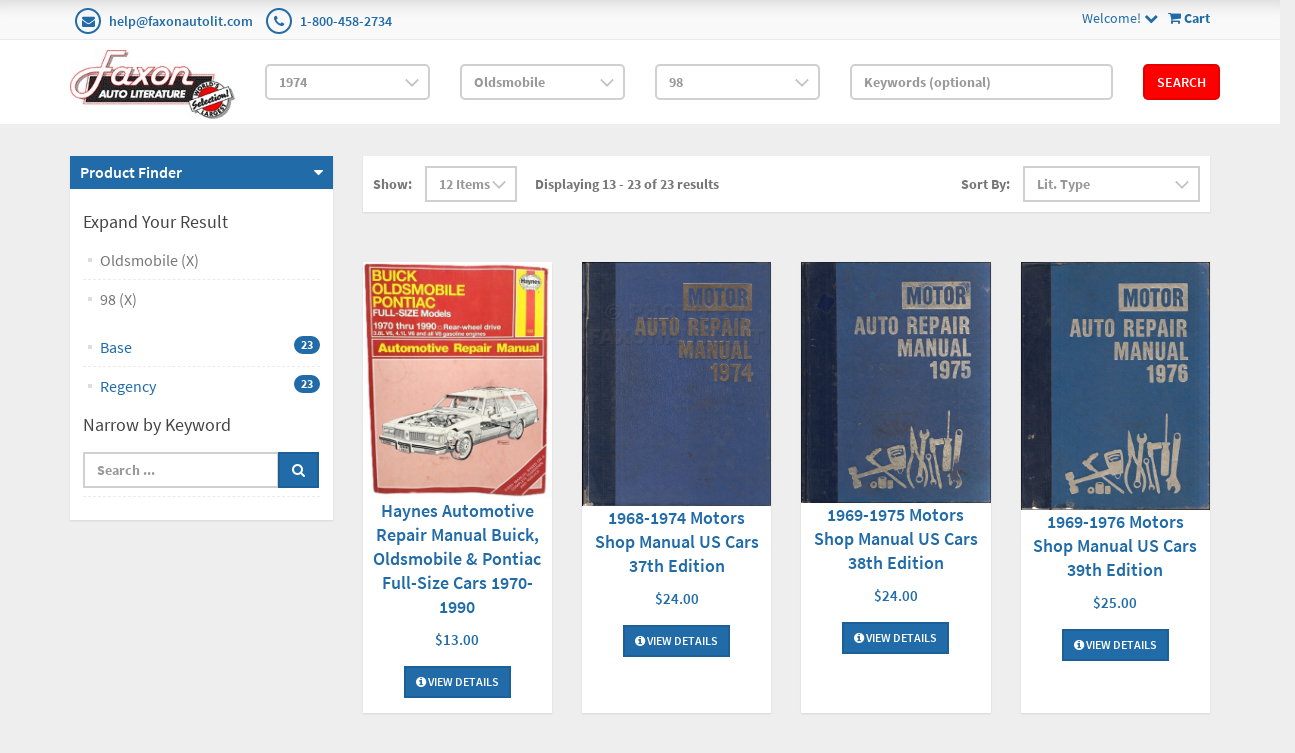

--- FILE ---
content_type: text/html; charset=utf-8
request_url: https://www.faxonautoliterature.com/1974-Oldsmobile-98?page=2&SortExpression=OrderBy%20ASC%2C%20Sku%20ASC&PageSize=12
body_size: 52276
content:

<!DOCTYPE html>

<html>
<head>
    
    

    
    
<script async src='https://www.googletagmanager.com/gtag/js?id=G-GK8RJ043EH'></script>
<script>
window.dataLayer = window.dataLayer || [];
function gtag() { dataLayer.push(arguments); }
gtag('js', new Date());
gtag('config', 'G-GK8RJ043EH');
</script>



    
    <link rel="canonical" href="https://www.faxonautoliterature.com/1974-Oldsmobile-98" />

    <meta name="viewport" content="width=device-width" />
    <title>98</title>

    
    <link href="/style/app?v=REDdGd7EngL3tIpzTNKEUF8appi-gOlkaqa9x2R1e7s1" rel="stylesheet"/>


    
    <link href="/Themes/FaxonAutoLiterature/Content/favicon.ico" rel="icon" type="image/x-icon" />

<link href="/Themes/FaxonAutoLiterature/Content/CSS?v=mD_8vwnmkVNVbD-k2Un6SAjnZ8IHVnNB7ZJaNYVs6m41" rel="stylesheet"/>



    
    
    
    

    
    

    <script type="text/javascript">
        var AppPath = ''
    </script>

    
    <script src="/script/app?v=TXn5HL_S1Nkg_3xDi1y-beXwIDOKmbmu-smYUP4XZDs1"></script>


    
    

<script src="/Themes/FaxonAutoLiterature/JS?v=Nh0WDmrVc55dipLH3vNwRRf02a68ZAw3TVCGu6Uva5E1" defer></script>


    
    



    
    
    
    <!-- all required script includes by current page -->
<script defer="defer" src="/scripts/option_picker.js" type="text/javascript"></script>
<script defer="defer" src="/scripts/store_header.js" type="text/javascript"></script>
<script defer="defer" src="/plugins/faxonautoliterature/scripts/fal-frontend.js" type="text/javascript"></script>
<script defer="defer" src="/scripts/store_menu.js" type="text/javascript"></script>

    
    
</head>
<body>
    
    

    <div id="scrolltop" class=" hidden-xs"><i class="fa fa-angle-up"></i></div>
    <div>
        <div id="page-wrapper">
            <div class="row">
    <div class="column col-md-12">
        <!--WIDGET-ZONE--><div>

    <div class="board-wrapper">
<div class="top-header hidden-xs">
    <div class="container">
        <div class="row">
            <div class="column col-xs-7 col-sm-7 col-md-6">
                <!--WIDGET-ZONE--><div class="ui-sortable-handle-mask-mask">
    <div class="html-content-item">
<ul class="list-inline contacts">
                    <li><i class="fa fa-envelope"></i> <a href="mailto:help@faxonautolit.com">help@faxonautolit.com</a></li>
                    <li><i class="fa fa-phone"></i> <a href="tel:+18004582734">1-800-458-2734</a></li></ul>
    </div>
</div><!--/WIDGET-ZONE-->
            </div><div class="column text-right col-xs-5 col-sm-5 col-md-6">
                <!--WIDGET-ZONE--><div class="ui-sortable-handle-mask-mask">

    <div class="widget-wrapper">

<div id="header-navigation-links" style="margin-top: 7.5px;">
    <div class="pull-right">
        <a href="/Checkout/Basket">
            <i class="fa fa-shopping-cart"></i> <b>
                Cart
            </b>
        </a>
    </div>
    <a data-toggle="dropdown" class="dropdown-toggle">
            <span>Welcome!</span>
        <i class="fa fa-chevron-down"></i>
    </a>
    <ul class="dropdown-menu">
            <li class="currency"><a href="/Currencies" class="tab">Currencies</a></li>
                <li class="acct">
            <a href="/Members/MyOrders">
                Account
            </a>
        </li>
            <li class="login"><a href="/Login">Login</a></li>
            </ul>
</div>

    </div>

</div><!--/WIDGET-ZONE-->
            </div>            
        </div>
    </div>
</div>

<div class="row">
    <div class="column col-sm-12 col-xs-12 col-md-12">
        <!--WIDGET-ZONE--><div>

    <div class="widget-wrapper">

<form action="/FALRetail/YMMSearch" id="search-form" method="post">    <div class="white-bg">
        <div id="ymm-store-search" class="container">
            <div class="row align-items-center">
                <div class="column col-sm-2">
                    

<div id="store-logo-container" class="navbar-header">
    <div id="storeLogo" class="storeLogo hidden-xs">
        <a href="/">
            <img src="/Themes/FaxonAutoLiterature/content/images/logo.jpg" class="img-responsive" alt="Faxon Auto Literature Logo" width="214" height="90" />
        </a>
    </div>
    <div class="store-logo-sm visible-xs">
        <div class="row">
            <div class="column col-xs-6">
                <a id="able-span" href="/">
                    <img src="/Themes/FaxonAutoLiterature/content/images/mobilelogo.png" alt="Faxon Auto Literature Mobile Logo" width="143" height="60" style="margin-bottom: 15px;" />
                </a>
                
            </div>
            <div class="column col-xs-6">
                
<div id="header-navigation-links" style="margin-top: 7.5px;">
    <div class="pull-right">
        <a href="/Checkout/Basket">
            <i class="fa fa-shopping-cart"></i> <b>
                Cart
            </b>
        </a>
    </div>
    <a data-toggle="dropdown" class="dropdown-toggle">
            <span>Welcome!</span>
        <i class="fa fa-chevron-down"></i>
    </a>
    <ul class="dropdown-menu">
            <li class="currency"><a href="/Currencies" class="tab">Currencies</a></li>
                <li class="acct">
            <a href="/Members/MyOrders">
                Account
            </a>
        </li>
            <li class="login"><a href="/Login">Login</a></li>
            </ul>
</div>

            </div>
            
        </div>
    </div>
</div>
                </div>
                <div class="column col-sm-2">
                    <select OnChange="LoadMakes(this.value);" class="form-control" data-val="true" data-val-number="The field Year must be a number." id="Year" name="Year" style="margin-top: 10px"><option value="">Year</option>
<option value="271035">2026</option>
<option value="269400">2025</option>
<option value="264094">2024</option>
<option value="260872">2023</option>
<option value="256246">2022</option>
<option value="245837">2021</option>
<option value="235593">2020</option>
<option value="229465">2019</option>
<option value="229122">2018</option>
<option value="224196">2017</option>
<option value="216980">2016</option>
<option value="192116">2015</option>
<option value="191205">2014</option>
<option value="190244">2013</option>
<option value="189937">2012</option>
<option value="183806">2011</option>
<option value="42193">2010</option>
<option value="42188">2009</option>
<option value="42183">2008</option>
<option value="42172">2007</option>
<option value="42161">2006</option>
<option value="42150">2005</option>
<option value="42139">2004</option>
<option value="42128">2003</option>
<option value="42117">2002</option>
<option value="42106">2001</option>
<option value="42093">2000</option>
<option value="42080">1999</option>
<option value="42067">1998</option>
<option value="42054">1997</option>
<option value="42041">1996</option>
<option value="42034">1995</option>
<option value="42027">1994</option>
<option value="42020">1993</option>
<option value="42013">1992</option>
<option value="42006">1991</option>
<option value="41998">1990</option>
<option value="41990">1989</option>
<option value="41982">1988</option>
<option value="41974">1987</option>
<option value="41966">1986</option>
<option value="41955">1985</option>
<option value="41944">1984</option>
<option value="41932">1983</option>
<option value="41920">1982</option>
<option value="41908">1981</option>
<option value="41897">1980</option>
<option value="41885">1979</option>
<option value="41873">1978</option>
<option value="41861">1977</option>
<option value="41849">1976</option>
<option value="40119">1975</option>
<option selected="selected" value="38426">1974</option>
<option value="36699">1973</option>
<option value="34852">1972</option>
<option value="32915">1971</option>
<option value="31024">1970</option>
<option value="29161">1969</option>
<option value="27336">1968</option>
<option value="25677">1967</option>
<option value="24023">1966</option>
<option value="22482">1965</option>
<option value="20967">1964</option>
<option value="19561">1963</option>
<option value="18282">1962</option>
<option value="16997">1961</option>
<option value="15768">1960</option>
<option value="14599">1959</option>
<option value="13383">1958</option>
<option value="12247">1957</option>
<option value="11210">1956</option>
<option value="10241">1955</option>
<option value="9266">1954</option>
<option value="8333">1953</option>
<option value="7414">1952</option>
<option value="6550">1951</option>
<option value="5779">1950</option>
<option value="5474">1949</option>
<option value="5212">1948</option>
<option value="4983">1947</option>
<option value="4801">1946</option>
<option value="4758">1945</option>
<option value="4739">1944</option>
<option value="4722">1943</option>
<option value="4608">1942</option>
<option value="4483">1941</option>
<option value="4357">1940</option>
<option value="4217">1939</option>
<option value="4074">1938</option>
<option value="3944">1937</option>
<option value="3797">1936</option>
<option value="3658">1935</option>
<option value="3511">1934</option>
<option value="3368">1933</option>
<option value="3203">1932</option>
<option value="3026">1931</option>
<option value="2835">1930</option>
<option value="2644">1929</option>
<option value="2465">1928</option>
<option value="2298">1927</option>
<option value="2136">1926</option>
<option value="1964">1925</option>
<option value="1814">1924</option>
<option value="1668">1923</option>
<option value="1534">1922</option>
<option value="1414">1921</option>
<option value="1303">1920</option>
<option value="1212">1919</option>
<option value="1124">1918</option>
<option value="1036">1917</option>
<option value="949">1916</option>
<option value="855">1915</option>
<option value="770">1914</option>
<option value="669">1913</option>
<option value="593">1912</option>
<option value="510">1911</option>
<option value="431">1910</option>
<option value="356">1909</option>
<option value="303">1908</option>
<option value="244">1907</option>
<option value="191">1906</option>
<option value="142">1905</option>
<option value="91">1904</option>
<option value="59">1903</option>
<option value="38">1902</option>
<option value="20">1901</option>
<option value="15">1900</option>
<option value="10">1899</option>
<option value="7">1898</option>
<option value="4">1897</option>
<option value="1">1896</option>
</select>
                </div>
                <div class="column col-sm-2">
                    <select OnChange="LoadModels(this.value)" class="form-control" data-val="true" data-val-number="The field Make must be a number." id="Make" name="Make" style="margin-top: 10px"><option value="">Make</option>
<option value="38427">Alfa Romeo</option>
<option value="38440">Alpine</option>
<option value="38444">American Motors</option>
<option value="38495">Aston Martin</option>
<option value="38502">Audi</option>
<option value="38509">Austin</option>
<option value="38515">Avanti</option>
<option value="38519">Bentley</option>
<option value="38526">BMW</option>
<option value="38552">Bristol</option>
<option value="38556">Buick</option>
<option value="38592">Cadillac</option>
<option value="38612">Checker</option>
<option value="38620">Chevrolet</option>
<option value="38824">Chrysler</option>
<option value="38845">Citroen</option>
<option value="177343">Daimler</option>
<option value="190221">Datsun</option>
<option value="38850">DeTomaso</option>
<option value="38854">Detroit Diesel Engine</option>
<option value="38859">Dodge</option>
<option value="39042">Excalibur</option>
<option value="39046">Ferrari</option>
<option value="39062">Fiat</option>
<option value="39075">Ford</option>
<option value="178037">Ford Tractor</option>
<option value="39258">GMC</option>
<option value="192521">Harley-Davidson</option>
<option value="270994">Hillman</option>
<option value="39384">Honda</option>
<option value="177349">Honda Motorcycle</option>
<option value="39388">International</option>
<option value="39424">Iso</option>
<option value="39435">Jaguar</option>
<option value="39445">Jeep</option>
<option value="39487">Jensen</option>
<option value="39494">Lamborghini</option>
<option value="39511">Lancia</option>
<option value="39533">Land Rover</option>
<option value="39541">Lincoln</option>
<option value="39548">Lotus</option>
<option value="39568">Maserati</option>
<option value="179091">Matchless</option>
<option value="39581">Mazda</option>
<option value="39600">Mercedes-Benz</option>
<option value="39625">Mercury</option>
<option value="39677">MG</option>
<option value="182406">Mini</option>
<option value="39688">Monteverdi</option>
<option value="39693">Morgan</option>
<option value="269983">Morris</option>
<option value="39700">Nissan</option>
<option value="39718">NSU</option>
<option selected="selected" value="39722">Oldsmobile</option>
<option value="39765">Opel</option>
<option value="39772">Peugeot</option>
<option value="39777">Plymouth</option>
<option value="39894">Pontiac</option>
<option value="39968">Porsche</option>
<option value="39980">Reliant</option>
<option value="39985">Renault</option>
<option value="39999">Rolls Royce</option>
<option value="177360">Rover</option>
<option value="40008">Saab</option>
<option value="184235">Studebaker</option>
<option value="40019">Stutz</option>
<option value="40023">Subaru</option>
<option value="271011">Sunbeam</option>
<option value="177362">Suzuki Motorcycle</option>
<option value="40030">Toyota</option>
<option value="40050">Triumph</option>
<option value="40057">TVR</option>
<option value="40068">Volkswagen</option>
<option value="40096">Volvo</option>
<option value="40113">Yamaha</option>
</select>
                </div>
                <div class="column col-sm-2">
                    <select class="form-control" data-val="true" data-val-number="The field Model must be a number." id="Model" name="Model" style="margin-top: 10px"><option value="">Model</option>
<option selected="selected" value="39723">98</option>
<option value="39728">Custom Cruiser</option>
<option value="39731">Cutlass</option>
<option value="39738">Cutlass Supreme</option>
<option value="39745">Delta 88</option>
<option value="39752">Omega</option>
<option value="39756">Toronado</option>
<option value="39761">Vista Cruiser</option>
</select>
                </div>
                <div class="column col-sm-3">
                    <input class="input form-control" id="Keywords" name="Keywords" placeholder="Keywords (optional)" type="text" value="" />
                </div>
                <div class="column col-sm-1">
                    <button class="btn btn-primary" type="submit">Search</button>
                </div>
            </div>
            <span class="field-validation-valid" data-valmsg-for="Keywords" data-valmsg-replace="true"></span>
        </div>
    </div>
</form>
    </div>

</div><!--/WIDGET-ZONE-->
</div>
</div>

<div class="row no-side-margin">
    <div class="column no-side-padding col-md-12 col-sm-12 col-xs-12">
        <!--WIDGET-ZONE--><div class="ui-sortable-handle-mask-mask">

    <div class="widget-wrapper">

<div id="basket-notifier-container">
    <div id="basket-notification-panel">
        <div id="basket-notifier" class="basket-notify-wrapper" style="display:none;">
            
        </div>
    </div>
    <script>
        $(function () {
            var allowDisplay = 'True' === "True";
            if (allowDisplay) {
                $.ajax({
                    url: AppPath + "/Checkout/_ItemAddedNotify",
                    type: "GET",
                    data: { allowDisplay: allowDisplay },
                }).done(function (data) {
                    if (data.hideNotifier) {
                        $("#basket-notifier").hide();
                    }
                    else {
                        $("#basket-notifier").html(data);
                        $("#basket-notifier").slideDown();
                        if ($(window).scrollTop() > 100) {
                            $('.basket-notify-wrapper').css('top', '0');
                        }
                    }
                }).fail(function (err) {
                    console.log(err);
                });
            }
        });
    </script>
</div>
    </div>

</div><!--/WIDGET-ZONE-->
    </div>
</div><div class="row"><div class="column col-md-12 col-sm-12 col-xs-12"><!--WIDGET-ZONE--><div></div><!--/WIDGET-ZONE--></div></div>
    </div>
</div><!--/WIDGET-ZONE-->
    </div>
</div>
<div class="container">
    <div class="row content">
        <div class="column col-md-3 left-sidebar">

            <!--WIDGET-ZONE--><div>

    <div class="widget-wrapper">
<aside class="sidebar">
    <div class="widget widget-post-categories">
        <h3><a role="button" data-toggle="collapse" href="#widget-product-finder-collapse" aria-expanded="true" aria-controls="widget-product-finder-collapse">Product Finder</a></h3>
        <div class="collapse in" id="widget-product-finder-collapse" aria-expanded="true" role="tabpanel">
            <div class="widget-body">
                    <h4>Expand Your Result</h4>
                    <ul class="list-unstyled">
                            <li>
                                    <a href="/1974?page=2&amp;SortExpression=OrderBy%20ASC%2C%20Sku%20ASC&amp;PageSize=12">Oldsmobile (X)</a>
                            </li>
                            <li>
                                    <a href="/1974-Oldsmobile?page=2&amp;SortExpression=OrderBy%20ASC%2C%20Sku%20ASC&amp;PageSize=12">98 (X)</a>
                            </li>
                                                                                            </ul>
                <div>
                        <ul class="list-unstyled">
                                <li>
                                        <a href="/1974-Oldsmobile-98-Base">
                                            <span>Base</span>
                                                <span class="badge">23</span>
                                        </a>
                                </li>
                                <li>
                                        <a href="/1974-Oldsmobile-98-Regency">
                                            <span>Regency</span>
                                                <span class="badge">23</span>
                                        </a>
                                </li>
                        </ul>
                </div>
                <div>
                </div>
                    <h4 class="m-l">Narrow by Keyword</h4>
                    <div>
                        <ul class="list-unstyled">
<form action="/1974-Oldsmobile-98" method="get"><input id="page" name="page" type="hidden" value="2" /><input id="SortExpression" name="SortExpression" type="hidden" value="OrderBy ASC, Sku ASC" /><input id="PageSize" name="PageSize" type="hidden" value="12" />                                <li>
                                    <div class="input-group">
                                        <input class="form-control" data-val="true" data-val-searchkeyword="Search keyword must be at least 1 characters in length excluding spaces and wildcards." data-val-searchkeyword-allowwildcardsinstart="False" data-val-searchkeyword-keywordrequired="True" data-val-searchkeyword-minimumlength="1" id="Keywords" name="Keywords" placeholder="Search ..." type="text" value="" />
                                        <span class="input-group-btn">
                                            <button class="btn btn-primary" type="submit"><i class="fa fa-search"></i></button>
                                        </span>
                                    </div>
                                </li>
<span class="field-validation-valid" data-valmsg-for="Keywords" data-valmsg-replace="true"></span></form>                        </ul>
                    </div>
            </div>
        </div>
    </div>
</aside>
    </div>

</div><!--/WIDGET-ZONE-->
        </div>
        <div class="column col-md-9 main-content" id="mainColumn">

            
        <!--CONTENT-ZONE--><div>

<div class="row oneColumnLayout">
    <div class="column col-sm-12 col-xs-12 col-md-12">
        <!--WIDGET-ZONE--><div>

    <div class="widget-wrapper">
<form action="/1974-Oldsmobile-98" class="form-inline products-per-page" method="get" permalink="~/1974-Oldsmobile-98">        <div class="products-header">
            <div class="row">
                <div class="col-xs-6 col-sm-7">
<input id="Page" name="Page" type="hidden" value="2" />

<input id="CategoryId" name="CategoryId" type="hidden" value="39723" />


                        <div class="form-group">
                            <label>Show:</label>
                        </div>
                            <div class="form-group">
                                <select class="pageSizeOptions  form-control" data-val="true" data-val-number="The field PageSize must be a number." id="PageSize" name="PageSize" onchange="$(&#39;#Page&#39;).attr(&#39;disabled&#39;, true);this.form.submit();"><option selected="selected" value="12">12 Items</option>
<option value="24">24 Items</option>
<option value="48">48 Items</option>
</select>
                            </div>
                    
                    <div class="form-group m-l-lg">
                        <label>Displaying 13 - 23 of 23 results</label>
                    </div>
                </div>
                <div class="col-xs-6 col-sm-5">
                    <div class="form-group">
                        <label>Sort By:</label>
                    </div>
                    <div class="form-group">

                        <select class="sorting form-control" id="SortExpression" name="SortExpression" onchange="this.form.submit();"><option value="OrderBy ASC">Lit. Type</option>
<option value="IsFeatured DESC">Featured</option>
<option value="Name ASC">By Name (A -&gt; Z)</option>
<option value="Name DESC">By Name (Z -&gt; A)</option>
<option value="Price ASC">By Price (Low to High)</option>
<option value="Price DESC">By Price (High to Low)</option>
</select>
                    </div>
                </div>
            </div>
        </div>
</form><div class="content">
    <div class="row grid" id="products">
            <div class="col-xs-6 col-sm-4 col-md-3">
                

<article class="product-item product-item-display p-t-md">
    <div class="row row-no-padding">
        <div class="col-sm-3">
            <div class="product-overlay">
                <div class="product-mask"></div>
                <a href="/Buick-Oldsmobile-Pontiac-full-size-cars-1970-1990-Haynes-Repair-Manual" class="product-permalink"></a>
<img alt="VW Transporter Owners Workshop Manual 1954-1967" class="img-responsive product-img-center" height="500" src="https://16200995b75eff4bec5d-bd309e0dbcabe608601fc9c9c352796e.ssl.cf1.rackcdn.com/Assets/ProductImages/Haynes1970-90BuickOldsPontiac.jpg" title="VW Transporter Owners Workshop Manual 1954-1967" width="2048" />                                    <div class="product-quickview">
                        <a class="btn btn-quickview" data-ajax="true" data-ajax-loading="#quickview-ajax-loader45462" data-ajax-mode="replace" data-ajax-success="$(&#39;#product-quickview&#39;).modal(&#39;show&#39;)" data-ajax-update="#product-quickview-container" data-ajax-url="/Product/ProductQuickView?productId=45462" href="">Quick View<img alt="loading" class="text-center" id="quickview-ajax-loader45462" src="/Content/ajax-loader-small.gif" style="display:none" /></a>
                    </div>
            </div>
        </div>
        <div class="col-sm-9">
            <div class="product-body">
                    <h3><a href="/Buick-Oldsmobile-Pontiac-full-size-cars-1970-1990-Haynes-Repair-Manual">Haynes Automotive Repair Manual Buick, Oldsmobile &amp; Pontiac Full-Size Cars 1970-1990</a></h3>
                                                                                                        <span class="price">
            <ins>
                <ins><span class='amount'>$13.00</span></ins>
            </ins>
        </span>
            <span class="price">
                
            </span>
                
<div class="buttons">
        <a href="/Buick-Oldsmobile-Pontiac-full-size-cars-1970-1990-Haynes-Repair-Manual" class="btn btn-primary btn-sm"><i class='fa fa-info-circle'></i> View Details</a>
</div>            </div>
        </div>
    </div>
</article>    

            </div>
            <div class="col-xs-6 col-sm-4 col-md-3">
                

<article class="product-item product-item-display p-t-md">
    <div class="row row-no-padding">
        <div class="col-sm-3">
            <div class="product-overlay">
                <div class="product-mask"></div>
                <a href="/1968-1974-Motors-Shop-Manual-US-Cars-37th-Edition" class="product-permalink"></a>
<img alt="1968-1974 Motors Shop Manual US Cars 37th Edition" class="img-responsive product-img-center" height="500" src="https://16200995b75eff4bec5d-bd309e0dbcabe608601fc9c9c352796e.ssl.cf1.rackcdn.com/Assets/ProductImages/1968-74MotorsCarRM.jpg" title="1968-1974 Motors Shop Manual US Cars 37th Edition" width="2048" />                                    <div class="product-quickview">
                        <a class="btn btn-quickview" data-ajax="true" data-ajax-loading="#quickview-ajax-loader33319" data-ajax-mode="replace" data-ajax-success="$(&#39;#product-quickview&#39;).modal(&#39;show&#39;)" data-ajax-update="#product-quickview-container" data-ajax-url="/Product/ProductQuickView?productId=33319" href="">Quick View<img alt="loading" class="text-center" id="quickview-ajax-loader33319" src="/Content/ajax-loader-small.gif" style="display:none" /></a>
                    </div>
            </div>
        </div>
        <div class="col-sm-9">
            <div class="product-body">
                    <h3><a href="/1968-1974-Motors-Shop-Manual-US-Cars-37th-Edition">1968-1974 Motors Shop Manual US Cars 37th Edition</a></h3>
                                                                                                        <span class="price">
            <ins>
                <ins><span class='amount'>$24.00</span></ins>
            </ins>
        </span>
            <span class="price">
                
            </span>
                
<div class="buttons">
        <a href="/1968-1974-Motors-Shop-Manual-US-Cars-37th-Edition" class="btn btn-primary btn-sm"><i class='fa fa-info-circle'></i> View Details</a>
</div>            </div>
        </div>
    </div>
</article>    

            </div>
            <div class="col-xs-6 col-sm-4 col-md-3">
                

<article class="product-item product-item-display p-t-md">
    <div class="row row-no-padding">
        <div class="col-sm-3">
            <div class="product-overlay">
                <div class="product-mask"></div>
                <a href="/1969-1975-Motors-Shop-Manual-US-Cars-38th-Edition" class="product-permalink"></a>
<img alt="1969-1975 Motors Shop Manual US Cars 38th Edition" class="img-responsive product-img-center" height="500" src="https://16200995b75eff4bec5d-bd309e0dbcabe608601fc9c9c352796e.ssl.cf1.rackcdn.com/Assets/ProductImages/1969-75MotorsORM.JPG" title="1969-1975 Motors Shop Manual US Cars 38th Edition" width="2048" />                                    <div class="product-quickview">
                        <a class="btn btn-quickview" data-ajax="true" data-ajax-loading="#quickview-ajax-loader34821" data-ajax-mode="replace" data-ajax-success="$(&#39;#product-quickview&#39;).modal(&#39;show&#39;)" data-ajax-update="#product-quickview-container" data-ajax-url="/Product/ProductQuickView?productId=34821" href="">Quick View<img alt="loading" class="text-center" id="quickview-ajax-loader34821" src="/Content/ajax-loader-small.gif" style="display:none" /></a>
                    </div>
            </div>
        </div>
        <div class="col-sm-9">
            <div class="product-body">
                    <h3><a href="/1969-1975-Motors-Shop-Manual-US-Cars-38th-Edition">1969-1975 Motors Shop Manual US Cars 38th Edition</a></h3>
                                                                                                        <span class="price">
            <ins>
                <ins><span class='amount'>$24.00</span></ins>
            </ins>
        </span>
            <span class="price">
                
            </span>
                
<div class="buttons">
        <a href="/1969-1975-Motors-Shop-Manual-US-Cars-38th-Edition" class="btn btn-primary btn-sm"><i class='fa fa-info-circle'></i> View Details</a>
</div>            </div>
        </div>
    </div>
</article>    

            </div>
            <div class="col-xs-6 col-sm-4 col-md-3">
                

<article class="product-item product-item-display p-t-md">
    <div class="row row-no-padding">
        <div class="col-sm-3">
            <div class="product-overlay">
                <div class="product-mask"></div>
                <a href="/Copy-of-Copy-of-1969-1976-Motors-Shop-Manual-US-Cars-39th-Edition" class="product-permalink"></a>
<img alt="1969-1976 Motors Shop Manual US Cars 39th Edition" class="img-responsive product-img-center" height="500" src="https://16200995b75eff4bec5d-bd309e0dbcabe608601fc9c9c352796e.ssl.cf1.rackcdn.com/Assets/ProductImages/1969-76Motors39thORM.jpg" title="1969-1976 Motors Shop Manual US Cars 39th Edition" width="2048" />                                    <div class="product-quickview">
                        <a class="btn btn-quickview" data-ajax="true" data-ajax-loading="#quickview-ajax-loader37072" data-ajax-mode="replace" data-ajax-success="$(&#39;#product-quickview&#39;).modal(&#39;show&#39;)" data-ajax-update="#product-quickview-container" data-ajax-url="/Product/ProductQuickView?productId=37072" href="">Quick View<img alt="loading" class="text-center" id="quickview-ajax-loader37072" src="/Content/ajax-loader-small.gif" style="display:none" /></a>
                    </div>
            </div>
        </div>
        <div class="col-sm-9">
            <div class="product-body">
                    <h3><a href="/Copy-of-Copy-of-1969-1976-Motors-Shop-Manual-US-Cars-39th-Edition">1969-1976 Motors Shop Manual US Cars 39th Edition</a></h3>
                                                                                                        <span class="price">
            <ins>
                <ins><span class='amount'>$25.00</span></ins>
            </ins>
        </span>
            <span class="price">
                
            </span>
                
<div class="buttons">
        <a href="/Copy-of-Copy-of-1969-1976-Motors-Shop-Manual-US-Cars-39th-Edition" class="btn btn-primary btn-sm"><i class='fa fa-info-circle'></i> View Details</a>
</div>            </div>
        </div>
    </div>
</article>    

            </div>
            <div class="col-xs-6 col-sm-4 col-md-3">
                

<article class="product-item product-item-display p-t-md">
    <div class="row row-no-padding">
        <div class="col-sm-3">
            <div class="product-overlay">
                <div class="product-mask"></div>
                <a href="/1974-1979-Motors-Shop-Manual-US-Cars-42nd-Edition" class="product-permalink"></a>
<img alt="1974-1979 Motors Shop Manual US Cars 42nd Edition" class="img-responsive product-img-center" height="500" src="https://16200995b75eff4bec5d-bd309e0dbcabe608601fc9c9c352796e.ssl.cf1.rackcdn.com/Assets/ProductImages/1974-79MotorsManualORMConsumerEd.jpg" title="1974-1979 Motors Shop Manual US Cars 42nd Edition" width="2048" />                                    <div class="product-quickview">
                        <a class="btn btn-quickview" data-ajax="true" data-ajax-loading="#quickview-ajax-loader33840" data-ajax-mode="replace" data-ajax-success="$(&#39;#product-quickview&#39;).modal(&#39;show&#39;)" data-ajax-update="#product-quickview-container" data-ajax-url="/Product/ProductQuickView?productId=33840" href="">Quick View<img alt="loading" class="text-center" id="quickview-ajax-loader33840" src="/Content/ajax-loader-small.gif" style="display:none" /></a>
                    </div>
            </div>
        </div>
        <div class="col-sm-9">
            <div class="product-body">
                    <h3><a href="/1974-1979-Motors-Shop-Manual-US-Cars-42nd-Edition">1974-1979 Motors Shop Manual US Cars 42nd Edition</a></h3>
                                                                                                        <span class="price">
            <ins>
                <ins><span class='amount'>$25.00</span></ins>
            </ins>
        </span>
            <span class="price">
                
            </span>
                
<div class="buttons">
        <a href="/1974-1979-Motors-Shop-Manual-US-Cars-42nd-Edition" class="btn btn-primary btn-sm"><i class='fa fa-info-circle'></i> View Details</a>
</div>            </div>
        </div>
    </div>
</article>    

            </div>
            <div class="col-xs-6 col-sm-4 col-md-3">
                

<article class="product-item product-item-display p-t-md">
    <div class="row row-no-padding">
        <div class="col-sm-3">
            <div class="product-overlay">
                <div class="product-mask"></div>
                <a href="/1965-1979-Hollander-US-Parts-Interchange-Manual" class="product-permalink"></a>
<img alt="1965-1979 Hollander U.S. Parts Interchange Manual" class="img-responsive product-img-center" height="500" src="https://16200995b75eff4bec5d-bd309e0dbcabe608601fc9c9c352796e.ssl.cf1.rackcdn.com/Assets/ProductImages/1965-79HollanderIMSet.jpg" title="1965-1979 Hollander U.S. Parts Interchange Manual" width="2048" />                                    <div class="product-quickview">
                        <a class="btn btn-quickview" data-ajax="true" data-ajax-loading="#quickview-ajax-loader12212" data-ajax-mode="replace" data-ajax-success="$(&#39;#product-quickview&#39;).modal(&#39;show&#39;)" data-ajax-update="#product-quickview-container" data-ajax-url="/Product/ProductQuickView?productId=12212" href="">Quick View<img alt="loading" class="text-center" id="quickview-ajax-loader12212" src="/Content/ajax-loader-small.gif" style="display:none" /></a>
                    </div>
            </div>
        </div>
        <div class="col-sm-9">
            <div class="product-body">
                    <h3><a href="/1965-1979-Hollander-US-Parts-Interchange-Manual">1965-1979 Hollander U.S. Parts Interchange Manual</a></h3>
                                                                                                        <span class="price">
            <ins>
                <ins><span class='amount'>$219.00</span></ins>
            </ins>
        </span>
            <span class="price">
                
            </span>
                
<div class="buttons">
        <a href="/1965-1979-Hollander-US-Parts-Interchange-Manual" class="btn btn-primary btn-sm"><i class='fa fa-info-circle'></i> View Details</a>
</div>            </div>
        </div>
    </div>
</article>    

            </div>
            <div class="col-xs-6 col-sm-4 col-md-3">
                

<article class="product-item product-item-display p-t-md">
    <div class="row row-no-padding">
        <div class="col-sm-3">
            <div class="product-overlay">
                <div class="product-mask"></div>
                <a href="/How-to-Rebuild-Modify-GM-Turbo-400-Transmissions-TH-400" class="product-permalink"></a>
<img alt="How to Rebuild &amp; Modify GM Turbo 400 Transmissions TH-400" class="img-responsive product-img-center" height="500" src="https://16200995b75eff4bec5d-bd309e0dbcabe608601fc9c9c352796e.ssl.cf1.rackcdn.com/Assets/ProductImages/HTRebuildModifyGMTurbo400Transmissions.jpg" title="How to Rebuild &amp; Modify GM Turbo 400 Transmissions TH-400" width="2048" />                                    <div class="product-quickview">
                        <a class="btn btn-quickview" data-ajax="true" data-ajax-loading="#quickview-ajax-loader29357" data-ajax-mode="replace" data-ajax-success="$(&#39;#product-quickview&#39;).modal(&#39;show&#39;)" data-ajax-update="#product-quickview-container" data-ajax-url="/Product/ProductQuickView?productId=29357" href="">Quick View<img alt="loading" class="text-center" id="quickview-ajax-loader29357" src="/Content/ajax-loader-small.gif" style="display:none" /></a>
                    </div>
            </div>
        </div>
        <div class="col-sm-9">
            <div class="product-body">
                    <h3><a href="/How-to-Rebuild-Modify-GM-Turbo-400-Transmissions-TH-400">How to Rebuild &amp; Modify GM Turbo 400 Transmissions TH-400</a></h3>
                                                                                                        <span class="price">
            <ins>
                <ins><span class='amount'>$34.95</span></ins>
            </ins>
        </span>
            <span class="price">
                
            </span>
                
<div class="buttons">
        <button class="btn-add-to-cart btn btn-primary btn-sm" data-productid="29357"><i class='fa fa-shopping-cart'></i> Add To Cart</button>
</div>            </div>
        </div>
    </div>
</article>    

            </div>
            <div class="col-xs-6 col-sm-4 col-md-3">
                

<article class="product-item product-item-display p-t-md">
    <div class="row row-no-padding">
        <div class="col-sm-3">
            <div class="product-overlay">
                <div class="product-mask"></div>
                <a href="/Find-ANY-Oldsmobile-Part-with-this-Parts-Locating-Guide" class="product-permalink"></a>
<img alt="Find ANY Oldsmobile Part with this Parts Locating Guide" class="img-responsive product-img-center" height="500" src="https://16200995b75eff4bec5d-bd309e0dbcabe608601fc9c9c352796e.ssl.cf1.rackcdn.com/Assets/ProductImages/oldspartslocatingguide.jpg" title="Find ANY Oldsmobile Part with this Parts Locating Guide" width="2048" />                                    <div class="product-quickview">
                        <a class="btn btn-quickview" data-ajax="true" data-ajax-loading="#quickview-ajax-loader9241" data-ajax-mode="replace" data-ajax-success="$(&#39;#product-quickview&#39;).modal(&#39;show&#39;)" data-ajax-update="#product-quickview-container" data-ajax-url="/Product/ProductQuickView?productId=9241" href="">Quick View<img alt="loading" class="text-center" id="quickview-ajax-loader9241" src="/Content/ajax-loader-small.gif" style="display:none" /></a>
                    </div>
            </div>
        </div>
        <div class="col-sm-9">
            <div class="product-body">
                    <h3><a href="/Find-ANY-Oldsmobile-Part-with-this-Parts-Locating-Guide">Find ANY Oldsmobile Part with this Parts Locating Guide</a></h3>
                                                                                    <div class="product-rating">
                        <div class="product-rating">
    <i class='fa fa-star'></i><i class='fa fa-star'></i><i class='fa fa-star'></i><i class='fa fa-star'></i><i class='fa fa-star-o'></i>
                <span>(1)</span>
</div>

                    </div>
                                        <span class="price">
            <ins>
                <ins><span class='amount'>$25.00</span></ins>
            </ins>
        </span>
            <span class="price">
                
            </span>
                
<div class="buttons">
        <button class="btn-add-to-cart btn btn-primary btn-sm" data-productid="9241"><i class='fa fa-shopping-cart'></i> Add To Cart</button>
</div>            </div>
        </div>
    </div>
</article>    

            </div>
            <div class="col-xs-6 col-sm-4 col-md-3">
                

<article class="product-item product-item-display p-t-md">
    <div class="row row-no-padding">
        <div class="col-sm-3">
            <div class="product-overlay">
                <div class="product-mask"></div>
                <a href="/Find-ANY-Oldsmobile-part-with-this-CD-Guaranteed" class="product-permalink"></a>
<img alt="Find ANY Oldsmobile part with this CD Guaranteed!" class="img-responsive product-img-center" height="500" src="https://16200995b75eff4bec5d-bd309e0dbcabe608601fc9c9c352796e.ssl.cf1.rackcdn.com/Assets/ProductImages/2003oldcarpartsL.jpg" title="Find ANY Oldsmobile part with this CD Guaranteed!" width="2048" />                                    <div class="product-quickview">
                        <a class="btn btn-quickview" data-ajax="true" data-ajax-loading="#quickview-ajax-loader9242" data-ajax-mode="replace" data-ajax-success="$(&#39;#product-quickview&#39;).modal(&#39;show&#39;)" data-ajax-update="#product-quickview-container" data-ajax-url="/Product/ProductQuickView?productId=9242" href="">Quick View<img alt="loading" class="text-center" id="quickview-ajax-loader9242" src="/Content/ajax-loader-small.gif" style="display:none" /></a>
                    </div>
            </div>
        </div>
        <div class="col-sm-9">
            <div class="product-body">
                    <h3><a href="/Find-ANY-Oldsmobile-part-with-this-CD-Guaranteed">Find ANY Oldsmobile part with this CD Guaranteed</a></h3>
                                                                                                        <span class="price">
            <ins>
                <ins><span class='amount'>$30.00</span></ins>
            </ins>
        </span>
            <span class="price">
                
            </span>
                
<div class="buttons">
        <a href="/Find-ANY-Oldsmobile-part-with-this-CD-Guaranteed" class="btn btn-primary btn-sm"><i class='fa fa-info-circle'></i> View Details</a>
</div>            </div>
        </div>
    </div>
</article>    

            </div>
            <div class="col-xs-6 col-sm-4 col-md-3">
                

<article class="product-item product-item-display p-t-md">
    <div class="row row-no-padding">
        <div class="col-sm-3">
            <div class="product-overlay">
                <div class="product-mask"></div>
                <a href="/How-to-Build-Max-Performance-Oldsmobile-V-8s-REVISED-EDITION" class="product-permalink"></a>
<img alt="How to Build Max-Performance Oldsmobile V-8s REVISED EDITION" class="img-responsive product-img-center" height="500" src="https://16200995b75eff4bec5d-bd309e0dbcabe608601fc9c9c352796e.ssl.cf1.rackcdn.com/Assets/ProductImages/HTBuildMaxPerformanceOldsmobileV8EnginesUnmarked.jpg" title="How to Build Max-Performance Oldsmobile V-8s REVISED EDITION" width="2048" />                                    <div class="product-quickview">
                        <a class="btn btn-quickview" data-ajax="true" data-ajax-loading="#quickview-ajax-loader30490" data-ajax-mode="replace" data-ajax-success="$(&#39;#product-quickview&#39;).modal(&#39;show&#39;)" data-ajax-update="#product-quickview-container" data-ajax-url="/Product/ProductQuickView?productId=30490" href="">Quick View<img alt="loading" class="text-center" id="quickview-ajax-loader30490" src="/Content/ajax-loader-small.gif" style="display:none" /></a>
                    </div>
            </div>
        </div>
        <div class="col-sm-9">
            <div class="product-body">
                    <h3><a href="/How-to-Build-Max-Performance-Oldsmobile-V-8s-REVISED-EDITION">How to Build Max-Performance Oldsmobile V-8s REVISED EDITION</a></h3>
                                                                                                        <span class="price">
            <ins>
                <ins><span class='amount'>$35.95</span></ins>
            </ins>
        </span>
            <span class="price">
                
            </span>
                
<div class="buttons">
        <button class="btn-add-to-cart btn btn-primary btn-sm" data-productid="30490"><i class='fa fa-shopping-cart'></i> Add To Cart</button>
</div>            </div>
        </div>
    </div>
</article>    

            </div>
            <div class="col-xs-6 col-sm-4 col-md-3">
                

<article class="product-item product-item-display p-t-md">
    <div class="row row-no-padding">
        <div class="col-sm-3">
            <div class="product-overlay">
                <div class="product-mask"></div>
                <a href="/How-To-Rebuild-1964-1990-Oldsmobile-V-8-Engines" class="product-permalink"></a>
<img alt="How To Rebuild 1964-1990 Oldsmobile V-8 Engines" class="img-responsive product-img-center" height="500" src="https://16200995b75eff4bec5d-bd309e0dbcabe608601fc9c9c352796e.ssl.cf1.rackcdn.com/Assets/ProductImages/1964-90HTRebuildOldsmobileV8Engines.jpg" title="How To Rebuild 1964-1990 Oldsmobile V-8 Engines" width="2048" />                                    <div class="product-quickview">
                        <a class="btn btn-quickview" data-ajax="true" data-ajax-loading="#quickview-ajax-loader37347" data-ajax-mode="replace" data-ajax-success="$(&#39;#product-quickview&#39;).modal(&#39;show&#39;)" data-ajax-update="#product-quickview-container" data-ajax-url="/Product/ProductQuickView?productId=37347" href="">Quick View<img alt="loading" class="text-center" id="quickview-ajax-loader37347" src="/Content/ajax-loader-small.gif" style="display:none" /></a>
                    </div>
            </div>
        </div>
        <div class="col-sm-9">
            <div class="product-body">
                    <h3><a href="/How-To-Rebuild-1964-1990-Oldsmobile-V-8-Engines">How To Rebuild 1964-1990 Oldsmobile V-8 Engines</a></h3>
                                                                                                        <span class="price">
            <ins>
                <ins><span class='amount'>$36.95</span></ins>
            </ins>
        </span>
            <span class="price">
                
            </span>
                
<div class="buttons">
        <button class="btn-add-to-cart btn btn-primary btn-sm" data-productid="37347"><i class='fa fa-shopping-cart'></i> Add To Cart</button>
</div>            </div>
        </div>
    </div>
</article>    

            </div>
    </div>
        <div class="pagination-wrapper">
            <div class="pagination-container"><ul class="pagination"><li class="PagedList-skipToPrevious"><a href="/1974-Oldsmobile-98?page=1&amp;SortExpression=OrderBy%20ASC%2C%20Sku%20ASC&amp;PageSize=12&amp;ManufacturerId=0&amp;CategoryId=39723" rel="prev">«</a></li><li><a href="/1974-Oldsmobile-98?page=1&amp;SortExpression=OrderBy%20ASC%2C%20Sku%20ASC&amp;PageSize=12&amp;ManufacturerId=0&amp;CategoryId=39723">1</a></li><li class="active"><a>2</a></li></ul></div>
        </div>
    </div>
    </div>

</div><!--/WIDGET-ZONE-->
    </div>
</div>
</div><!--/CONTENT-ZONE--></div>
    </div>
</div>
<div class="row">
    <div class="column col-md-12">
        <!--WIDGET-ZONE--><div>

    <div class="board-wrapper">
<footer class="navbar navbar-default">
    <div class="container">
        <div class="row">
            <div class="column col-md-12 col-sm-12 col-xs-12">
                <!--WIDGET-ZONE-->
                <div style="" class="">
    <div class="html-content-item">
<div class="row">
    <div class="col-sm-4 col-xs-6">
        <div class="footer-widget footer-widget-contacts">
            <div class="headline">
                <h4>CONTACT US</h4>
            </div>
            <ul class="list-unstyled">
                <li><i class="fa fa-envelope"></i> <a href="mailto:help@faxonautolit.com">help@faxonautolit.com</a></li>
                <li><i class="fa fa-phone"></i> <a href="tel:+18004582734">1-800-458-2734</a></li>
            </ul>
        </div>
    </div>
    <div class="col-sm-4 col-xs-6">
        <div class="footer-widget footer-widget-links">
            <div class="headline">
                <h4>INFORMATION</h4>
            </div>
            <ul class="list-unstyled">
                <li><a href="/AboutUs" class="about-us">About Us</a></li>
                <li><a href="/Shipping" class="shipping-info">Shipping Info</a></li>
                <li><a href="/Privacy" class="privacy-policy">Privacy Policy</a></li>
                <li><a href="/FAQ" class="terms">FAQ</a></li>
            </ul>
        </div>
    </div>
    <div class="col-sm-4 col-xs-6">
        <div class="footer-widget footer-widget-facebook">
            <div class="headline">
                <h4>MY ACCOUNT</h4>
            </div>
            <ul class="list-unstyled">
                <li>

    <div class="widget-wrapper">
    <a href="/Members/MyOrders" class="login">Login to Account</a>

    </div>

</li>
                <li><a href="/Members/MyOrders">My Orders</a></li>
                <li><a href="/Members/MyWishlist">My Wishlist</a></li>
                <li><a href="/ContactUs">Contact Us</a></li>
            </ul>
        </div>
    </div>
</div>
    </div>
</div>
                <!--/WIDGET-ZONE-->
            </div>
        </div>
        <div class="row">
            <div class="column col-md-12 col-sm-12 col-xs-12">
                <!--WIDGET-ZONE-->
                <div>
    <div class="html-content-item">
<div class="footer-bottom">
            <div class="row">
                <div class="col-sm-6">
                    <p class="copyright">
                        <a href="http://www.ablecommerce.com" target="_blank" rel="noopener">Shopping Cart Software by AbleCommerce</a>
                    </p>
                </div>
                <div class="col-sm-6">
                    <ul class="list-inline payment-methods">
                        <li><i class="fa fa-cc-amex"></i></li>
                        <li><i class="fa fa-cc-diners-club"></i></li>
                        <li><i class="fa fa-cc-discover"></i></li>
                        <li><i class="fa fa-cc-jcb"></i></li>
                        <li><i class="fa fa-cc-mastercard"></i></li>
                        <li><i class="fa fa-cc-paypal"></i></li>
                        <li><i class="fa fa-cc-visa"></i></li>
                    </ul>
                </div>
            </div>
        </div>
    </div>
</div>
                <!--/WIDGET-ZONE-->
            </div>
        </div>
        <div class="row">
            <div class="column col-md-12 col-sm-12 col-xs-12">
                <!--WIDGET-ZONE-->
                <div>

    <div class="widget-wrapper">

<script type="text/javascript">
(function(i,s,o,g,r,a,m){i['GoogleAnalyticsObject']=r;i[r]=i[r]||function(){
(i[r].q=i[r].q||[]).push(arguments)},i[r].l=1*new Date();a=s.createElement(o),
m=s.getElementsByTagName(o)[0];a.async=1;a.src=g;m.parentNode.insertBefore(a,m)
})(window,document,'script','//www.google-analytics.com/analytics.js','ga');
ga('create', 'UA-475727-4', 'auto');
ga('send', 'pageview');
</script>


    </div>

</div>
                <!--/WIDGET-ZONE-->
            </div>
        </div>
    </div>
</footer>

    </div>
</div><!--/WIDGET-ZONE-->
    </div>
</div>

            
            <div id="product-quickview-container"></div>

            <div id="ajax-loader"><img alt="loading" class="text-center" src="/Content/ajax-loader.gif" style="display:none" /></div>
        </div>
    </div>

    
</body>
</html>
